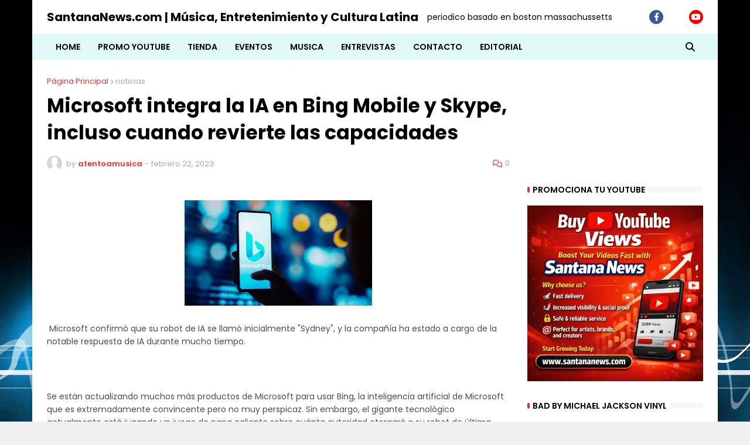

--- FILE ---
content_type: text/html; charset=utf-8
request_url: https://www.google.com/recaptcha/api2/aframe
body_size: 268
content:
<!DOCTYPE HTML><html><head><meta http-equiv="content-type" content="text/html; charset=UTF-8"></head><body><script nonce="D_IeX0G8-WXjk_FnaJEenA">/** Anti-fraud and anti-abuse applications only. See google.com/recaptcha */ try{var clients={'sodar':'https://pagead2.googlesyndication.com/pagead/sodar?'};window.addEventListener("message",function(a){try{if(a.source===window.parent){var b=JSON.parse(a.data);var c=clients[b['id']];if(c){var d=document.createElement('img');d.src=c+b['params']+'&rc='+(localStorage.getItem("rc::a")?sessionStorage.getItem("rc::b"):"");window.document.body.appendChild(d);sessionStorage.setItem("rc::e",parseInt(sessionStorage.getItem("rc::e")||0)+1);localStorage.setItem("rc::h",'1769672293133');}}}catch(b){}});window.parent.postMessage("_grecaptcha_ready", "*");}catch(b){}</script></body></html>